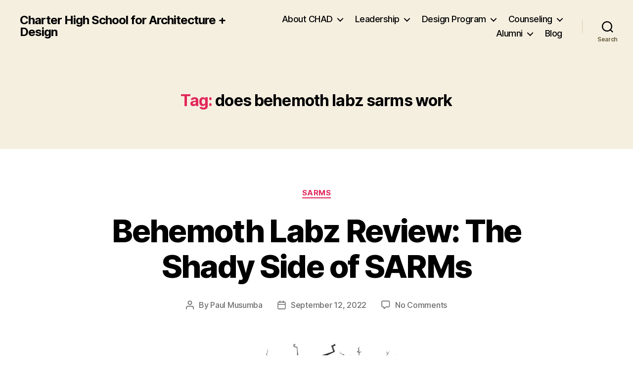

--- FILE ---
content_type: text/css
request_url: https://www.chadphila.org/wp-content/themes/twentytwenty-child/style.css?ver=1.0.0
body_size: 186
content:
/*
Theme Name: Twenty Twenty Child
Theme URI: http://example.com/twenty-twenty-child/
description: >-
  Twenty twenty Child Theme
Author: Scott Underwood [O] <O> [O]
Author URI: https://underwood.co
Template: twentytwenty
Version: 1.0.0
License: GNU General Public License v2 or later
License URI: http://www.gnu.org/licenses/gpl-2.0.html
Tags: light, dark, two-columns, right-sidebar, responsive-layout, accessibility-ready
Text Domain: twenty-twenty-child
*/